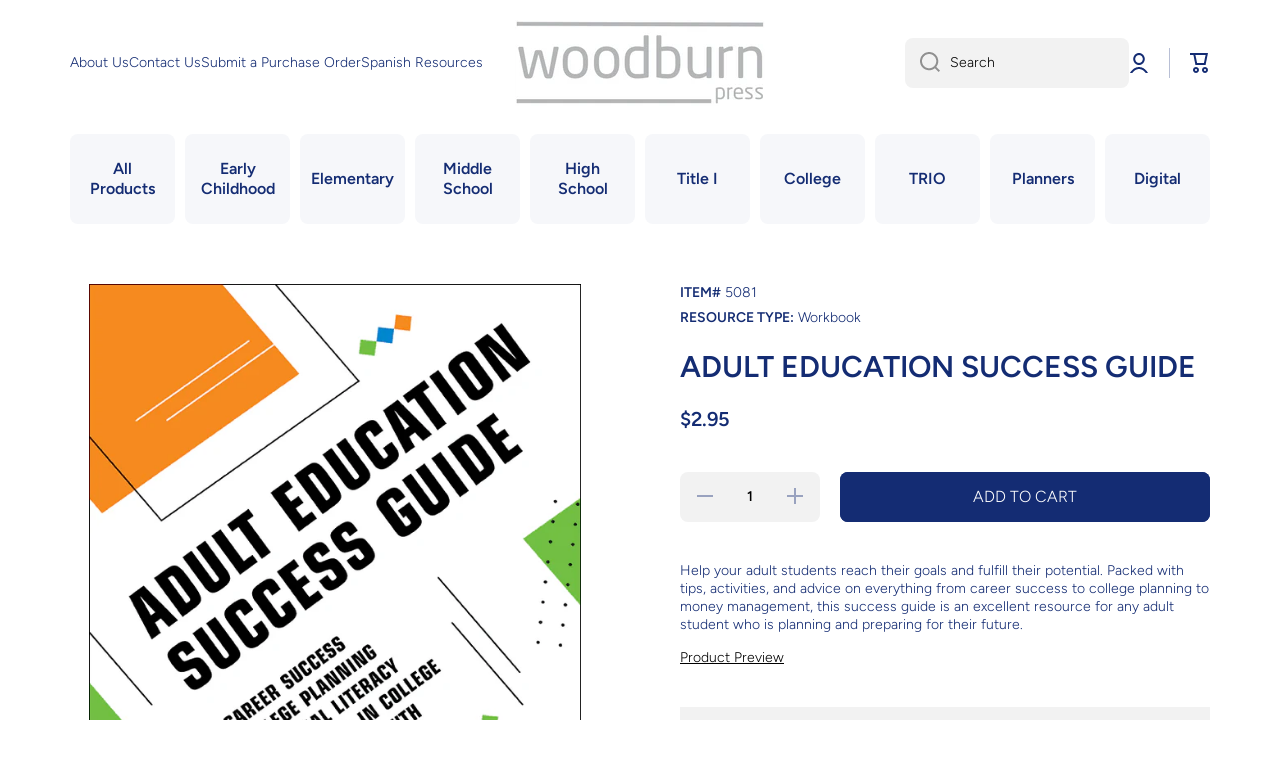

--- FILE ---
content_type: text/css
request_url: https://woodburnpress.com/cdn/shop/t/37/assets/section-header.css?v=81776075175697009011745848541
body_size: 323
content:
header{opacity:1}.shopify-section-header-sticky:not(.shopify-section-first-hide){background:var(--color-body-background)}.header__secondary-menu{padding:16px 0;background:var(--color-secondary-background)}.header__icons{justify-content:flex-end;gap:10px 20px}.header__icons__customer{display:flex;align-items:center}.header__button{position:relative;display:flex;align-items:center;text-decoration:none}.header__button+.header__button{margin-left:41px}.header__button+.header__button:before{content:"";position:absolute;left:-21px;width:1px;height:30px;background:var(--color-lines-borders);z-index:1}.header__button:after{content:"";position:absolute;left:50%;transform:translate(-50%);width:44px;height:44px;border-radius:50%}.header__button svg{width:20px;height:20px;transition:opacity var(--duration-medium) var(--animation-bezier)}.header__heading-link{display:flex;--scale-image: 1.05;transition:transform var(--duration-medium) var(--zoom-animation-bezier);transform:scale(1)}.header__heading-logo--svg{display:flex}.header__heading-logo--svg svg{width:var(--max-width);height:var(--max-height)}@media (min-width: 993px){.header__button:hover svg{opacity:var(--opacity-icons)}.header__heading-link:hover{backface-visibility:hidden;transform:scale(var(--scale-image))}.header__desktop{position:relative;z-index:1}header-menu-tiles{display:block}}.header__heading,*:not(.header__heading)>.header__heading-link{text-align:center;justify-self:center;grid-column:2}.logo-to-left .header__heading{grid-column:unset}.logo-to-left nav{grid-column:unset}.logo-to-left.menu-to-right nav{justify-self:flex-end}.logo-to-left.menu-to-right nav .list-menu--inline{justify-content:flex-end}.js .vertical-menu[data-menu-opened] vertical-menu[hide-before-load]{opacity:0}.section-header{z-index:11}.shopify-section-header-sticky,.overflow-hidden-tablet .section-header{position:sticky}@media (max-width:992px){.fixed-position{position:fixed!important;top:0;width:100%}}.shopify-section-header-sticky:not(.shopify-section-first-hide){top:0}.shopify-section-header-sticky:not(.shopify-section-header-hidden){box-shadow:var(--shadow)}.shopify-section-header-hidden{transform:translateY(-100%)}.shopify-section-header-hidden.menu-open{transform:translateY(0)}.section-header.animate{transition:transform .15s ease-out}.shopify-section-header-sticky vertical-menu{height:auto!important;min-height:unset!important}@media (max-width: 992px){.header__button:hover:after{background:var(--mobile-focus-color)}}.logo-to-left--mobile header-drawer{order:3}.logo-to-left--mobile .drawer__icon-menu{margin-left:0;padding:12px 0 12px 10px}.header.logo-to-left--mobile{grid-template-columns:1fr auto auto}.header.logo-to-left--mobile.logo-to-left--catalog{grid-template-columns:1fr auto}.logo-to-left--mobile .header__heading,.logo-to-left--mobile *:not(.header__heading)>.header__heading-link{text-align:left;justify-self:flex-start}.logo-to-left--mobile .menu-drawer{transform:translate(100%);left:unset;right:0}.logo-to-left--mobile .menu-drawer__close-button{justify-content:flex-end}.logo-to-left--mobile .menu-drawer__close-button:hover:before{left:unset;right:-12px}.logo-to-left--mobile .menu-drawer__close-button.link:not(.link-only-svg) svg:first-child{margin-right:0}.logo-to-left--mobile .main-menu-button .drawer__icon-menu{position:relative}.logo-to-left--mobile .main-menu-button .drawer__icon-menu:hover{background:unset}.logo-to-left--mobile .main-menu-button .drawer__icon-menu:hover:before{content:"";position:absolute;top:0;left:-2px;width:44px;height:44px;border-radius:50%;background:var(--mobile-focus-color)}.opened-search{padding-top:2px;padding-bottom:30px}.shopify-section-header-sticky:not(.shopify-section-header-hidden) .opened-search{padding-bottom:20px}.header-phone-number__desktop{text-align:right}.header-phone-number__desktop svg{width:20px;height:20px;flex:0 0 auto}.header-phone-number__mobile svg{width:20px;height:20px}.header-phone-number__desktop+*{margin-left:20px}.header-phone-number__icon{display:flex;align-items:center;gap:10px}.header-phone-number__desktop .header-phone-number__icon{justify-content:flex-end}.header-phone-number__mobile__top-line{height:1px;border-top:1px solid var(--color-base);opacity:.3;padding-bottom:15px}.header-phone-number__mobile{display:grid;grid-template-columns:auto 1fr;grid-template-areas:"a b" "c d" ". e";column-gap:10px}.header-phone-number__mobile>*{display:flex;align-items:center}.header-phone-number__mobile .phone_area1{grid-area:a}.header-phone-number__mobile .phone_area2{grid-area:b}.header-phone-number__mobile .phone_area3{grid-area:c}.header-phone-number__mobile .phone_area4{grid-area:d}.header-phone-number__mobile .phone_area5{grid-area:e}@media (min-width: 577px) and (max-width: 992px){.header-phone-number__mobile__box{padding:0 30px 20px}}@media (max-width: 576px){.header-phone-number__mobile__box{padding:0 20px 20px}}
/*# sourceMappingURL=/cdn/shop/t/37/assets/section-header.css.map?v=81776075175697009011745848541 */
